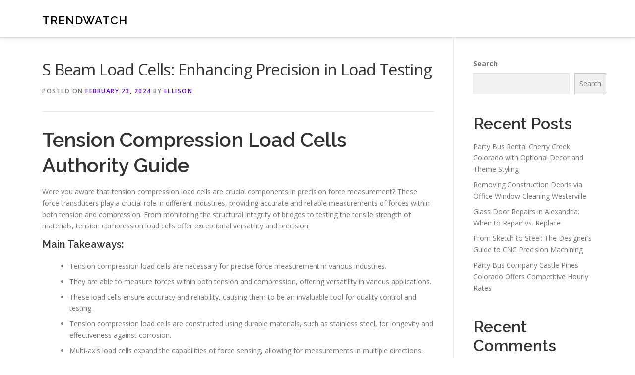

--- FILE ---
content_type: text/html; charset=UTF-8
request_url: http://portaldiscotecas.com/619/s-beam-load-cells-enhancing-precision-in-load-testing/
body_size: 18669
content:
<!DOCTYPE html>
<html lang="en-US">
<head>
<meta charset="UTF-8">
<meta name="viewport" content="width=device-width, initial-scale=1">
<link rel="profile" href="http://gmpg.org/xfn/11">
<title>S Beam Load Cells: Enhancing Precision in Load Testing &#8211; TrendWatch</title>
<meta name='robots' content='max-image-preview:large' />
<link rel='dns-prefetch' href='//fonts.googleapis.com' />
<link rel="alternate" type="application/rss+xml" title="TrendWatch &raquo; Feed" href="http://portaldiscotecas.com/feed/" />
<link rel="alternate" type="application/rss+xml" title="TrendWatch &raquo; Comments Feed" href="http://portaldiscotecas.com/comments/feed/" />
<link rel="alternate" title="oEmbed (JSON)" type="application/json+oembed" href="http://portaldiscotecas.com/wp-json/oembed/1.0/embed?url=http%3A%2F%2Fportaldiscotecas.com%2F619%2Fs-beam-load-cells-enhancing-precision-in-load-testing%2F" />
<link rel="alternate" title="oEmbed (XML)" type="text/xml+oembed" href="http://portaldiscotecas.com/wp-json/oembed/1.0/embed?url=http%3A%2F%2Fportaldiscotecas.com%2F619%2Fs-beam-load-cells-enhancing-precision-in-load-testing%2F&#038;format=xml" />
<style id='wp-img-auto-sizes-contain-inline-css' type='text/css'>
img:is([sizes=auto i],[sizes^="auto," i]){contain-intrinsic-size:3000px 1500px}
/*# sourceURL=wp-img-auto-sizes-contain-inline-css */
</style>
<style id='wp-emoji-styles-inline-css' type='text/css'>

	img.wp-smiley, img.emoji {
		display: inline !important;
		border: none !important;
		box-shadow: none !important;
		height: 1em !important;
		width: 1em !important;
		margin: 0 0.07em !important;
		vertical-align: -0.1em !important;
		background: none !important;
		padding: 0 !important;
	}
/*# sourceURL=wp-emoji-styles-inline-css */
</style>
<style id='wp-block-library-inline-css' type='text/css'>
:root{--wp-block-synced-color:#7a00df;--wp-block-synced-color--rgb:122,0,223;--wp-bound-block-color:var(--wp-block-synced-color);--wp-editor-canvas-background:#ddd;--wp-admin-theme-color:#007cba;--wp-admin-theme-color--rgb:0,124,186;--wp-admin-theme-color-darker-10:#006ba1;--wp-admin-theme-color-darker-10--rgb:0,107,160.5;--wp-admin-theme-color-darker-20:#005a87;--wp-admin-theme-color-darker-20--rgb:0,90,135;--wp-admin-border-width-focus:2px}@media (min-resolution:192dpi){:root{--wp-admin-border-width-focus:1.5px}}.wp-element-button{cursor:pointer}:root .has-very-light-gray-background-color{background-color:#eee}:root .has-very-dark-gray-background-color{background-color:#313131}:root .has-very-light-gray-color{color:#eee}:root .has-very-dark-gray-color{color:#313131}:root .has-vivid-green-cyan-to-vivid-cyan-blue-gradient-background{background:linear-gradient(135deg,#00d084,#0693e3)}:root .has-purple-crush-gradient-background{background:linear-gradient(135deg,#34e2e4,#4721fb 50%,#ab1dfe)}:root .has-hazy-dawn-gradient-background{background:linear-gradient(135deg,#faaca8,#dad0ec)}:root .has-subdued-olive-gradient-background{background:linear-gradient(135deg,#fafae1,#67a671)}:root .has-atomic-cream-gradient-background{background:linear-gradient(135deg,#fdd79a,#004a59)}:root .has-nightshade-gradient-background{background:linear-gradient(135deg,#330968,#31cdcf)}:root .has-midnight-gradient-background{background:linear-gradient(135deg,#020381,#2874fc)}:root{--wp--preset--font-size--normal:16px;--wp--preset--font-size--huge:42px}.has-regular-font-size{font-size:1em}.has-larger-font-size{font-size:2.625em}.has-normal-font-size{font-size:var(--wp--preset--font-size--normal)}.has-huge-font-size{font-size:var(--wp--preset--font-size--huge)}.has-text-align-center{text-align:center}.has-text-align-left{text-align:left}.has-text-align-right{text-align:right}.has-fit-text{white-space:nowrap!important}#end-resizable-editor-section{display:none}.aligncenter{clear:both}.items-justified-left{justify-content:flex-start}.items-justified-center{justify-content:center}.items-justified-right{justify-content:flex-end}.items-justified-space-between{justify-content:space-between}.screen-reader-text{border:0;clip-path:inset(50%);height:1px;margin:-1px;overflow:hidden;padding:0;position:absolute;width:1px;word-wrap:normal!important}.screen-reader-text:focus{background-color:#ddd;clip-path:none;color:#444;display:block;font-size:1em;height:auto;left:5px;line-height:normal;padding:15px 23px 14px;text-decoration:none;top:5px;width:auto;z-index:100000}html :where(.has-border-color){border-style:solid}html :where([style*=border-top-color]){border-top-style:solid}html :where([style*=border-right-color]){border-right-style:solid}html :where([style*=border-bottom-color]){border-bottom-style:solid}html :where([style*=border-left-color]){border-left-style:solid}html :where([style*=border-width]){border-style:solid}html :where([style*=border-top-width]){border-top-style:solid}html :where([style*=border-right-width]){border-right-style:solid}html :where([style*=border-bottom-width]){border-bottom-style:solid}html :where([style*=border-left-width]){border-left-style:solid}html :where(img[class*=wp-image-]){height:auto;max-width:100%}:where(figure){margin:0 0 1em}html :where(.is-position-sticky){--wp-admin--admin-bar--position-offset:var(--wp-admin--admin-bar--height,0px)}@media screen and (max-width:600px){html :where(.is-position-sticky){--wp-admin--admin-bar--position-offset:0px}}

/*# sourceURL=wp-block-library-inline-css */
</style><style id='wp-block-archives-inline-css' type='text/css'>
.wp-block-archives{box-sizing:border-box}.wp-block-archives-dropdown label{display:block}
/*# sourceURL=http://portaldiscotecas.com/wp-includes/blocks/archives/style.min.css */
</style>
<style id='wp-block-categories-inline-css' type='text/css'>
.wp-block-categories{box-sizing:border-box}.wp-block-categories.alignleft{margin-right:2em}.wp-block-categories.alignright{margin-left:2em}.wp-block-categories.wp-block-categories-dropdown.aligncenter{text-align:center}.wp-block-categories .wp-block-categories__label{display:block;width:100%}
/*# sourceURL=http://portaldiscotecas.com/wp-includes/blocks/categories/style.min.css */
</style>
<style id='wp-block-heading-inline-css' type='text/css'>
h1:where(.wp-block-heading).has-background,h2:where(.wp-block-heading).has-background,h3:where(.wp-block-heading).has-background,h4:where(.wp-block-heading).has-background,h5:where(.wp-block-heading).has-background,h6:where(.wp-block-heading).has-background{padding:1.25em 2.375em}h1.has-text-align-left[style*=writing-mode]:where([style*=vertical-lr]),h1.has-text-align-right[style*=writing-mode]:where([style*=vertical-rl]),h2.has-text-align-left[style*=writing-mode]:where([style*=vertical-lr]),h2.has-text-align-right[style*=writing-mode]:where([style*=vertical-rl]),h3.has-text-align-left[style*=writing-mode]:where([style*=vertical-lr]),h3.has-text-align-right[style*=writing-mode]:where([style*=vertical-rl]),h4.has-text-align-left[style*=writing-mode]:where([style*=vertical-lr]),h4.has-text-align-right[style*=writing-mode]:where([style*=vertical-rl]),h5.has-text-align-left[style*=writing-mode]:where([style*=vertical-lr]),h5.has-text-align-right[style*=writing-mode]:where([style*=vertical-rl]),h6.has-text-align-left[style*=writing-mode]:where([style*=vertical-lr]),h6.has-text-align-right[style*=writing-mode]:where([style*=vertical-rl]){rotate:180deg}
/*# sourceURL=http://portaldiscotecas.com/wp-includes/blocks/heading/style.min.css */
</style>
<style id='wp-block-latest-comments-inline-css' type='text/css'>
ol.wp-block-latest-comments{box-sizing:border-box;margin-left:0}:where(.wp-block-latest-comments:not([style*=line-height] .wp-block-latest-comments__comment)){line-height:1.1}:where(.wp-block-latest-comments:not([style*=line-height] .wp-block-latest-comments__comment-excerpt p)){line-height:1.8}.has-dates :where(.wp-block-latest-comments:not([style*=line-height])),.has-excerpts :where(.wp-block-latest-comments:not([style*=line-height])){line-height:1.5}.wp-block-latest-comments .wp-block-latest-comments{padding-left:0}.wp-block-latest-comments__comment{list-style:none;margin-bottom:1em}.has-avatars .wp-block-latest-comments__comment{list-style:none;min-height:2.25em}.has-avatars .wp-block-latest-comments__comment .wp-block-latest-comments__comment-excerpt,.has-avatars .wp-block-latest-comments__comment .wp-block-latest-comments__comment-meta{margin-left:3.25em}.wp-block-latest-comments__comment-excerpt p{font-size:.875em;margin:.36em 0 1.4em}.wp-block-latest-comments__comment-date{display:block;font-size:.75em}.wp-block-latest-comments .avatar,.wp-block-latest-comments__comment-avatar{border-radius:1.5em;display:block;float:left;height:2.5em;margin-right:.75em;width:2.5em}.wp-block-latest-comments[class*=-font-size] a,.wp-block-latest-comments[style*=font-size] a{font-size:inherit}
/*# sourceURL=http://portaldiscotecas.com/wp-includes/blocks/latest-comments/style.min.css */
</style>
<style id='wp-block-latest-posts-inline-css' type='text/css'>
.wp-block-latest-posts{box-sizing:border-box}.wp-block-latest-posts.alignleft{margin-right:2em}.wp-block-latest-posts.alignright{margin-left:2em}.wp-block-latest-posts.wp-block-latest-posts__list{list-style:none}.wp-block-latest-posts.wp-block-latest-posts__list li{clear:both;overflow-wrap:break-word}.wp-block-latest-posts.is-grid{display:flex;flex-wrap:wrap}.wp-block-latest-posts.is-grid li{margin:0 1.25em 1.25em 0;width:100%}@media (min-width:600px){.wp-block-latest-posts.columns-2 li{width:calc(50% - .625em)}.wp-block-latest-posts.columns-2 li:nth-child(2n){margin-right:0}.wp-block-latest-posts.columns-3 li{width:calc(33.33333% - .83333em)}.wp-block-latest-posts.columns-3 li:nth-child(3n){margin-right:0}.wp-block-latest-posts.columns-4 li{width:calc(25% - .9375em)}.wp-block-latest-posts.columns-4 li:nth-child(4n){margin-right:0}.wp-block-latest-posts.columns-5 li{width:calc(20% - 1em)}.wp-block-latest-posts.columns-5 li:nth-child(5n){margin-right:0}.wp-block-latest-posts.columns-6 li{width:calc(16.66667% - 1.04167em)}.wp-block-latest-posts.columns-6 li:nth-child(6n){margin-right:0}}:root :where(.wp-block-latest-posts.is-grid){padding:0}:root :where(.wp-block-latest-posts.wp-block-latest-posts__list){padding-left:0}.wp-block-latest-posts__post-author,.wp-block-latest-posts__post-date{display:block;font-size:.8125em}.wp-block-latest-posts__post-excerpt,.wp-block-latest-posts__post-full-content{margin-bottom:1em;margin-top:.5em}.wp-block-latest-posts__featured-image a{display:inline-block}.wp-block-latest-posts__featured-image img{height:auto;max-width:100%;width:auto}.wp-block-latest-posts__featured-image.alignleft{float:left;margin-right:1em}.wp-block-latest-posts__featured-image.alignright{float:right;margin-left:1em}.wp-block-latest-posts__featured-image.aligncenter{margin-bottom:1em;text-align:center}
/*# sourceURL=http://portaldiscotecas.com/wp-includes/blocks/latest-posts/style.min.css */
</style>
<style id='wp-block-search-inline-css' type='text/css'>
.wp-block-search__button{margin-left:10px;word-break:normal}.wp-block-search__button.has-icon{line-height:0}.wp-block-search__button svg{height:1.25em;min-height:24px;min-width:24px;width:1.25em;fill:currentColor;vertical-align:text-bottom}:where(.wp-block-search__button){border:1px solid #ccc;padding:6px 10px}.wp-block-search__inside-wrapper{display:flex;flex:auto;flex-wrap:nowrap;max-width:100%}.wp-block-search__label{width:100%}.wp-block-search.wp-block-search__button-only .wp-block-search__button{box-sizing:border-box;display:flex;flex-shrink:0;justify-content:center;margin-left:0;max-width:100%}.wp-block-search.wp-block-search__button-only .wp-block-search__inside-wrapper{min-width:0!important;transition-property:width}.wp-block-search.wp-block-search__button-only .wp-block-search__input{flex-basis:100%;transition-duration:.3s}.wp-block-search.wp-block-search__button-only.wp-block-search__searchfield-hidden,.wp-block-search.wp-block-search__button-only.wp-block-search__searchfield-hidden .wp-block-search__inside-wrapper{overflow:hidden}.wp-block-search.wp-block-search__button-only.wp-block-search__searchfield-hidden .wp-block-search__input{border-left-width:0!important;border-right-width:0!important;flex-basis:0;flex-grow:0;margin:0;min-width:0!important;padding-left:0!important;padding-right:0!important;width:0!important}:where(.wp-block-search__input){appearance:none;border:1px solid #949494;flex-grow:1;font-family:inherit;font-size:inherit;font-style:inherit;font-weight:inherit;letter-spacing:inherit;line-height:inherit;margin-left:0;margin-right:0;min-width:3rem;padding:8px;text-decoration:unset!important;text-transform:inherit}:where(.wp-block-search__button-inside .wp-block-search__inside-wrapper){background-color:#fff;border:1px solid #949494;box-sizing:border-box;padding:4px}:where(.wp-block-search__button-inside .wp-block-search__inside-wrapper) .wp-block-search__input{border:none;border-radius:0;padding:0 4px}:where(.wp-block-search__button-inside .wp-block-search__inside-wrapper) .wp-block-search__input:focus{outline:none}:where(.wp-block-search__button-inside .wp-block-search__inside-wrapper) :where(.wp-block-search__button){padding:4px 8px}.wp-block-search.aligncenter .wp-block-search__inside-wrapper{margin:auto}.wp-block[data-align=right] .wp-block-search.wp-block-search__button-only .wp-block-search__inside-wrapper{float:right}
/*# sourceURL=http://portaldiscotecas.com/wp-includes/blocks/search/style.min.css */
</style>
<style id='wp-block-search-theme-inline-css' type='text/css'>
.wp-block-search .wp-block-search__label{font-weight:700}.wp-block-search__button{border:1px solid #ccc;padding:.375em .625em}
/*# sourceURL=http://portaldiscotecas.com/wp-includes/blocks/search/theme.min.css */
</style>
<style id='wp-block-group-inline-css' type='text/css'>
.wp-block-group{box-sizing:border-box}:where(.wp-block-group.wp-block-group-is-layout-constrained){position:relative}
/*# sourceURL=http://portaldiscotecas.com/wp-includes/blocks/group/style.min.css */
</style>
<style id='wp-block-group-theme-inline-css' type='text/css'>
:where(.wp-block-group.has-background){padding:1.25em 2.375em}
/*# sourceURL=http://portaldiscotecas.com/wp-includes/blocks/group/theme.min.css */
</style>
<style id='global-styles-inline-css' type='text/css'>
:root{--wp--preset--aspect-ratio--square: 1;--wp--preset--aspect-ratio--4-3: 4/3;--wp--preset--aspect-ratio--3-4: 3/4;--wp--preset--aspect-ratio--3-2: 3/2;--wp--preset--aspect-ratio--2-3: 2/3;--wp--preset--aspect-ratio--16-9: 16/9;--wp--preset--aspect-ratio--9-16: 9/16;--wp--preset--color--black: #000000;--wp--preset--color--cyan-bluish-gray: #abb8c3;--wp--preset--color--white: #ffffff;--wp--preset--color--pale-pink: #f78da7;--wp--preset--color--vivid-red: #cf2e2e;--wp--preset--color--luminous-vivid-orange: #ff6900;--wp--preset--color--luminous-vivid-amber: #fcb900;--wp--preset--color--light-green-cyan: #7bdcb5;--wp--preset--color--vivid-green-cyan: #00d084;--wp--preset--color--pale-cyan-blue: #8ed1fc;--wp--preset--color--vivid-cyan-blue: #0693e3;--wp--preset--color--vivid-purple: #9b51e0;--wp--preset--gradient--vivid-cyan-blue-to-vivid-purple: linear-gradient(135deg,rgb(6,147,227) 0%,rgb(155,81,224) 100%);--wp--preset--gradient--light-green-cyan-to-vivid-green-cyan: linear-gradient(135deg,rgb(122,220,180) 0%,rgb(0,208,130) 100%);--wp--preset--gradient--luminous-vivid-amber-to-luminous-vivid-orange: linear-gradient(135deg,rgb(252,185,0) 0%,rgb(255,105,0) 100%);--wp--preset--gradient--luminous-vivid-orange-to-vivid-red: linear-gradient(135deg,rgb(255,105,0) 0%,rgb(207,46,46) 100%);--wp--preset--gradient--very-light-gray-to-cyan-bluish-gray: linear-gradient(135deg,rgb(238,238,238) 0%,rgb(169,184,195) 100%);--wp--preset--gradient--cool-to-warm-spectrum: linear-gradient(135deg,rgb(74,234,220) 0%,rgb(151,120,209) 20%,rgb(207,42,186) 40%,rgb(238,44,130) 60%,rgb(251,105,98) 80%,rgb(254,248,76) 100%);--wp--preset--gradient--blush-light-purple: linear-gradient(135deg,rgb(255,206,236) 0%,rgb(152,150,240) 100%);--wp--preset--gradient--blush-bordeaux: linear-gradient(135deg,rgb(254,205,165) 0%,rgb(254,45,45) 50%,rgb(107,0,62) 100%);--wp--preset--gradient--luminous-dusk: linear-gradient(135deg,rgb(255,203,112) 0%,rgb(199,81,192) 50%,rgb(65,88,208) 100%);--wp--preset--gradient--pale-ocean: linear-gradient(135deg,rgb(255,245,203) 0%,rgb(182,227,212) 50%,rgb(51,167,181) 100%);--wp--preset--gradient--electric-grass: linear-gradient(135deg,rgb(202,248,128) 0%,rgb(113,206,126) 100%);--wp--preset--gradient--midnight: linear-gradient(135deg,rgb(2,3,129) 0%,rgb(40,116,252) 100%);--wp--preset--font-size--small: 13px;--wp--preset--font-size--medium: 20px;--wp--preset--font-size--large: 36px;--wp--preset--font-size--x-large: 42px;--wp--preset--spacing--20: 0.44rem;--wp--preset--spacing--30: 0.67rem;--wp--preset--spacing--40: 1rem;--wp--preset--spacing--50: 1.5rem;--wp--preset--spacing--60: 2.25rem;--wp--preset--spacing--70: 3.38rem;--wp--preset--spacing--80: 5.06rem;--wp--preset--shadow--natural: 6px 6px 9px rgba(0, 0, 0, 0.2);--wp--preset--shadow--deep: 12px 12px 50px rgba(0, 0, 0, 0.4);--wp--preset--shadow--sharp: 6px 6px 0px rgba(0, 0, 0, 0.2);--wp--preset--shadow--outlined: 6px 6px 0px -3px rgb(255, 255, 255), 6px 6px rgb(0, 0, 0);--wp--preset--shadow--crisp: 6px 6px 0px rgb(0, 0, 0);}:where(.is-layout-flex){gap: 0.5em;}:where(.is-layout-grid){gap: 0.5em;}body .is-layout-flex{display: flex;}.is-layout-flex{flex-wrap: wrap;align-items: center;}.is-layout-flex > :is(*, div){margin: 0;}body .is-layout-grid{display: grid;}.is-layout-grid > :is(*, div){margin: 0;}:where(.wp-block-columns.is-layout-flex){gap: 2em;}:where(.wp-block-columns.is-layout-grid){gap: 2em;}:where(.wp-block-post-template.is-layout-flex){gap: 1.25em;}:where(.wp-block-post-template.is-layout-grid){gap: 1.25em;}.has-black-color{color: var(--wp--preset--color--black) !important;}.has-cyan-bluish-gray-color{color: var(--wp--preset--color--cyan-bluish-gray) !important;}.has-white-color{color: var(--wp--preset--color--white) !important;}.has-pale-pink-color{color: var(--wp--preset--color--pale-pink) !important;}.has-vivid-red-color{color: var(--wp--preset--color--vivid-red) !important;}.has-luminous-vivid-orange-color{color: var(--wp--preset--color--luminous-vivid-orange) !important;}.has-luminous-vivid-amber-color{color: var(--wp--preset--color--luminous-vivid-amber) !important;}.has-light-green-cyan-color{color: var(--wp--preset--color--light-green-cyan) !important;}.has-vivid-green-cyan-color{color: var(--wp--preset--color--vivid-green-cyan) !important;}.has-pale-cyan-blue-color{color: var(--wp--preset--color--pale-cyan-blue) !important;}.has-vivid-cyan-blue-color{color: var(--wp--preset--color--vivid-cyan-blue) !important;}.has-vivid-purple-color{color: var(--wp--preset--color--vivid-purple) !important;}.has-black-background-color{background-color: var(--wp--preset--color--black) !important;}.has-cyan-bluish-gray-background-color{background-color: var(--wp--preset--color--cyan-bluish-gray) !important;}.has-white-background-color{background-color: var(--wp--preset--color--white) !important;}.has-pale-pink-background-color{background-color: var(--wp--preset--color--pale-pink) !important;}.has-vivid-red-background-color{background-color: var(--wp--preset--color--vivid-red) !important;}.has-luminous-vivid-orange-background-color{background-color: var(--wp--preset--color--luminous-vivid-orange) !important;}.has-luminous-vivid-amber-background-color{background-color: var(--wp--preset--color--luminous-vivid-amber) !important;}.has-light-green-cyan-background-color{background-color: var(--wp--preset--color--light-green-cyan) !important;}.has-vivid-green-cyan-background-color{background-color: var(--wp--preset--color--vivid-green-cyan) !important;}.has-pale-cyan-blue-background-color{background-color: var(--wp--preset--color--pale-cyan-blue) !important;}.has-vivid-cyan-blue-background-color{background-color: var(--wp--preset--color--vivid-cyan-blue) !important;}.has-vivid-purple-background-color{background-color: var(--wp--preset--color--vivid-purple) !important;}.has-black-border-color{border-color: var(--wp--preset--color--black) !important;}.has-cyan-bluish-gray-border-color{border-color: var(--wp--preset--color--cyan-bluish-gray) !important;}.has-white-border-color{border-color: var(--wp--preset--color--white) !important;}.has-pale-pink-border-color{border-color: var(--wp--preset--color--pale-pink) !important;}.has-vivid-red-border-color{border-color: var(--wp--preset--color--vivid-red) !important;}.has-luminous-vivid-orange-border-color{border-color: var(--wp--preset--color--luminous-vivid-orange) !important;}.has-luminous-vivid-amber-border-color{border-color: var(--wp--preset--color--luminous-vivid-amber) !important;}.has-light-green-cyan-border-color{border-color: var(--wp--preset--color--light-green-cyan) !important;}.has-vivid-green-cyan-border-color{border-color: var(--wp--preset--color--vivid-green-cyan) !important;}.has-pale-cyan-blue-border-color{border-color: var(--wp--preset--color--pale-cyan-blue) !important;}.has-vivid-cyan-blue-border-color{border-color: var(--wp--preset--color--vivid-cyan-blue) !important;}.has-vivid-purple-border-color{border-color: var(--wp--preset--color--vivid-purple) !important;}.has-vivid-cyan-blue-to-vivid-purple-gradient-background{background: var(--wp--preset--gradient--vivid-cyan-blue-to-vivid-purple) !important;}.has-light-green-cyan-to-vivid-green-cyan-gradient-background{background: var(--wp--preset--gradient--light-green-cyan-to-vivid-green-cyan) !important;}.has-luminous-vivid-amber-to-luminous-vivid-orange-gradient-background{background: var(--wp--preset--gradient--luminous-vivid-amber-to-luminous-vivid-orange) !important;}.has-luminous-vivid-orange-to-vivid-red-gradient-background{background: var(--wp--preset--gradient--luminous-vivid-orange-to-vivid-red) !important;}.has-very-light-gray-to-cyan-bluish-gray-gradient-background{background: var(--wp--preset--gradient--very-light-gray-to-cyan-bluish-gray) !important;}.has-cool-to-warm-spectrum-gradient-background{background: var(--wp--preset--gradient--cool-to-warm-spectrum) !important;}.has-blush-light-purple-gradient-background{background: var(--wp--preset--gradient--blush-light-purple) !important;}.has-blush-bordeaux-gradient-background{background: var(--wp--preset--gradient--blush-bordeaux) !important;}.has-luminous-dusk-gradient-background{background: var(--wp--preset--gradient--luminous-dusk) !important;}.has-pale-ocean-gradient-background{background: var(--wp--preset--gradient--pale-ocean) !important;}.has-electric-grass-gradient-background{background: var(--wp--preset--gradient--electric-grass) !important;}.has-midnight-gradient-background{background: var(--wp--preset--gradient--midnight) !important;}.has-small-font-size{font-size: var(--wp--preset--font-size--small) !important;}.has-medium-font-size{font-size: var(--wp--preset--font-size--medium) !important;}.has-large-font-size{font-size: var(--wp--preset--font-size--large) !important;}.has-x-large-font-size{font-size: var(--wp--preset--font-size--x-large) !important;}
/*# sourceURL=global-styles-inline-css */
</style>

<style id='classic-theme-styles-inline-css' type='text/css'>
/*! This file is auto-generated */
.wp-block-button__link{color:#fff;background-color:#32373c;border-radius:9999px;box-shadow:none;text-decoration:none;padding:calc(.667em + 2px) calc(1.333em + 2px);font-size:1.125em}.wp-block-file__button{background:#32373c;color:#fff;text-decoration:none}
/*# sourceURL=/wp-includes/css/classic-themes.min.css */
</style>
<link rel='stylesheet' id='contact-form-7-css' href='http://portaldiscotecas.com/wp-content/plugins/contact-form-7/includes/css/styles.css?ver=6.1.4' type='text/css' media='all' />
<link rel='stylesheet' id='onepress-fonts-css' href='https://fonts.googleapis.com/css?family=Raleway%3A400%2C500%2C600%2C700%2C300%2C100%2C800%2C900%7COpen+Sans%3A400%2C300%2C300italic%2C400italic%2C600%2C600italic%2C700%2C700italic&#038;subset=latin%2Clatin-ext&#038;display=swap&#038;ver=2.3.16' type='text/css' media='all' />
<link rel='stylesheet' id='onepress-animate-css' href='http://portaldiscotecas.com/wp-content/themes/onepress/assets/css/animate.min.css?ver=2.3.16' type='text/css' media='all' />
<link rel='stylesheet' id='onepress-fa-css' href='http://portaldiscotecas.com/wp-content/themes/onepress/assets/fontawesome-v6/css/all.min.css?ver=6.5.1' type='text/css' media='all' />
<link rel='stylesheet' id='onepress-fa-shims-css' href='http://portaldiscotecas.com/wp-content/themes/onepress/assets/fontawesome-v6/css/v4-shims.min.css?ver=6.5.1' type='text/css' media='all' />
<link rel='stylesheet' id='onepress-bootstrap-css' href='http://portaldiscotecas.com/wp-content/themes/onepress/assets/css/bootstrap.min.css?ver=2.3.16' type='text/css' media='all' />
<link rel='stylesheet' id='onepress-style-css' href='http://portaldiscotecas.com/wp-content/themes/onepress/style.css?ver=88593c1df5cbfbbf53eebc78973372ee' type='text/css' media='all' />
<style id='onepress-style-inline-css' type='text/css'>
#main .video-section section.hero-slideshow-wrapper{background:transparent}.hero-slideshow-wrapper:after{position:absolute;top:0px;left:0px;width:100%;height:100%;background-color:rgba(0,0,0,0.3);display:block;content:""}#parallax-hero .jarallax-container .parallax-bg:before{background-color:rgba(0,0,0,0.3)}.body-desktop .parallax-hero .hero-slideshow-wrapper:after{display:none!important}#parallax-hero>.parallax-bg::before{background-color:rgba(0,0,0,0.3);opacity:1}.body-desktop .parallax-hero .hero-slideshow-wrapper:after{display:none!important}a,.screen-reader-text:hover,.screen-reader-text:active,.screen-reader-text:focus,.header-social a,.onepress-menu a:hover,.onepress-menu ul li a:hover,.onepress-menu li.onepress-current-item>a,.onepress-menu ul li.current-menu-item>a,.onepress-menu>li a.menu-actived,.onepress-menu.onepress-menu-mobile li.onepress-current-item>a,.site-footer a,.site-footer .footer-social a:hover,.site-footer .btt a:hover,.highlight,#comments .comment .comment-wrapper .comment-meta .comment-time:hover,#comments .comment .comment-wrapper .comment-meta .comment-reply-link:hover,#comments .comment .comment-wrapper .comment-meta .comment-edit-link:hover,.btn-theme-primary-outline,.sidebar .widget a:hover,.section-services .service-item .service-image i,.counter_item .counter__number,.team-member .member-thumb .member-profile a:hover,.icon-background-default{color:#5b02ea}input[type="reset"],input[type="submit"],input[type="submit"],input[type="reset"]:hover,input[type="submit"]:hover,input[type="submit"]:hover .nav-links a:hover,.btn-theme-primary,.btn-theme-primary-outline:hover,.section-testimonials .card-theme-primary,.woocommerce #respond input#submit,.woocommerce a.button,.woocommerce button.button,.woocommerce input.button,.woocommerce button.button.alt,.pirate-forms-submit-button,.pirate-forms-submit-button:hover,input[type="reset"],input[type="submit"],input[type="submit"],.pirate-forms-submit-button,.contact-form div.wpforms-container-full .wpforms-form .wpforms-submit,.contact-form div.wpforms-container-full .wpforms-form .wpforms-submit:hover,.nav-links a:hover,.nav-links a.current,.nav-links .page-numbers:hover,.nav-links .page-numbers.current{background:#5b02ea}.btn-theme-primary-outline,.btn-theme-primary-outline:hover,.pricing__item:hover,.section-testimonials .card-theme-primary,.entry-content blockquote{border-color:#5b02ea}#footer-widgets{}.gallery-carousel .g-item{padding:0px 10px}.gallery-carousel-wrap{margin-left:-10px;margin-right:-10px}.gallery-grid .g-item,.gallery-masonry .g-item .inner{padding:10px}.gallery-grid-wrap,.gallery-masonry-wrap{margin-left:-10px;margin-right:-10px}.gallery-justified-wrap{margin-left:-20px;margin-right:-20px}
/*# sourceURL=onepress-style-inline-css */
</style>
<link rel='stylesheet' id='onepress-gallery-lightgallery-css' href='http://portaldiscotecas.com/wp-content/themes/onepress/assets/css/lightgallery.css?ver=88593c1df5cbfbbf53eebc78973372ee' type='text/css' media='all' />
<script type="text/javascript" src="http://portaldiscotecas.com/wp-includes/js/jquery/jquery.min.js?ver=3.7.1" id="jquery-core-js"></script>
<script type="text/javascript" src="http://portaldiscotecas.com/wp-includes/js/jquery/jquery-migrate.min.js?ver=3.4.1" id="jquery-migrate-js"></script>
<link rel="https://api.w.org/" href="http://portaldiscotecas.com/wp-json/" /><link rel="alternate" title="JSON" type="application/json" href="http://portaldiscotecas.com/wp-json/wp/v2/posts/619" /><link rel="EditURI" type="application/rsd+xml" title="RSD" href="http://portaldiscotecas.com/xmlrpc.php?rsd" />

<link rel="canonical" href="http://portaldiscotecas.com/619/s-beam-load-cells-enhancing-precision-in-load-testing/" />
<link rel='shortlink' href='http://portaldiscotecas.com/?p=619' />
</head>

<body class="wp-singular post-template-default single single-post postid-619 single-format-standard wp-theme-onepress">
<div id="page" class="hfeed site">
	<a class="skip-link screen-reader-text" href="#content">Skip to content</a>
	<div id="header-section" class="h-on-top no-transparent">		<header id="masthead" class="site-header header-contained is-sticky no-scroll no-t h-on-top" role="banner">
			<div class="container">
				<div class="site-branding">
					<div class="site-brand-inner no-logo-img has-title"><p class="site-title"><a class="site-text-logo" href="http://portaldiscotecas.com/" rel="home">TrendWatch</a></p></div>				</div>
				<div class="header-right-wrapper">
					<a href="#0" id="nav-toggle">Menu<span></span></a>
					<nav id="site-navigation" class="main-navigation" role="navigation">
						<ul class="onepress-menu">
							<div class="menu"><ul>
<li class="page_item page-item-2"><a href="http://portaldiscotecas.com/contact/">Contact</a></li>
<li class="page_item page-item-3"><a href="http://portaldiscotecas.com/privacy-policy/">Privacy Policy</a></li>
</ul></div>
						</ul>
					</nav>

				</div>
			</div>
		</header>
		</div>
	<div id="content" class="site-content">

		
		<div id="content-inside" class="container right-sidebar">
			<div id="primary" class="content-area">
				<main id="main" class="site-main" role="main">

				
					<article id="post-619" class="post-619 post type-post status-publish format-standard hentry category-technology">
	<header class="entry-header">
		<h1 class="entry-title">S Beam Load Cells: Enhancing Precision in Load Testing</h1>        		<div class="entry-meta">
			<span class="posted-on">Posted on <a href="http://portaldiscotecas.com/619/s-beam-load-cells-enhancing-precision-in-load-testing/" rel="bookmark"><time class="entry-date published updated" datetime="2024-02-23T22:23:00+00:00">February 23, 2024</time></a></span><span class="byline"> by <span class="author vcard"><a  rel="author" class="url fn n" href="http://portaldiscotecas.com/author/admin10/">Ellison</a></span></span>		</div>
        	</header>

    
	<div class="entry-content">
		<h1> Tension Compression Load Cells Authority Guide </h1>
<p> Were you aware that tension compression load cells are crucial components in precision force measurement? These force transducers play a crucial role in different industries, providing accurate and reliable measurements of forces within both tension and compression. From monitoring the structural integrity of bridges to testing the tensile strength of materials, tension compression load cells offer exceptional versatility and precision. </p>
<h3> Main Takeaways: </h3>
<ul>
<li> Tension compression load cells are necessary for precise force measurement in various industries. </li>
<li> They are able to measure forces within both tension and compression, offering versatility in various applications. </li>
<li> These load cells ensure accuracy and reliability, causing them to be an invaluable tool for quality control and testing. </li>
<li> Tension compression load cells are constructed using durable materials, such as stainless steel, for longevity and effectiveness against corrosion. </li>
<li> Multi-axis load cells expand the capabilities of force sensing, allowing for measurements in multiple directions. </li>
</ul>
<h2> Understanding Tension Compression Load Cells </h2>
<p> Within this section, we shall explore the working principle of tension compression load cells and gain a deeper understanding of their functionality. These load cells are essential <strong><a href="http://www.loadcellsensor.com/Rod-End">inline load cell</a></strong> that convert mechanical forces into electrical signals for precise measurements.  </p>
<p> At the heart of tension compression load cells lies the strain gage technology. These load cells come with strain gages which are strategically placed to appraise the deformation due to applied forces. Whenever a force is exerted around the load cell, the strain gages undergo deformation, causing modifications in their electrical resistance. This transformation in resistance will then be translated into an electrical signal, which is often further processed and analyzed.  </p>
<p> Tension compression load cells are unique inside their capacity to measure forces within both tension and compression. Tension load cells are specifically made to measure forces pulling or stretching apart, while compression load cells are optimized for measuring forces pushing or compressing together. This versatility makes tension compression load cells suitable for a variety of applications where forces can act in multiple directions. </p>
<p> In summary, tension compression load cells utilize strain gage technology to measure deformation due to applied forces and convert it into an electrical signal. Their versatility in measuring both tension and compression forces ensures they are invaluable tools in a variety of industries and applications. </p>
<h2> The Value of Precision in Force Transducers </h2>
<p> When it comes to force measurement, precision is very important. This holds particularly true for tension compression load cells, which are commonly used in different industries and applications. These force transducers are created to accurately measure forces with higher precision, ensuring reliable and consistent results. </p>
<p> One key element of precision in tension compression load cells is accuracy. These load cells are engineered to provide accurate measurements, permitting precise force analysis and monitoring. Whether it&#8217;s testing the tensile strength of materials or monitoring forces in dynamic applications, the precision of those load cells is vital to obtaining reliable data. </p>
<p> Another significant factor in force transducers is sensitivity. Tension compression load cells are highly sensitive devices that will detect even the smallest changes in force. This sensitivity enables precise measurements, making these load cells ideal for applications which require fine-grained force analysis. </p>
<p> The value of precision in force transducers reaches diverse industries. In manufacturing, precise force measurement ensures product quality and safety. In automotive applications, it enables accurate testing and evaluation of components. Inside the aerospace industry, precision is important for measuring forces on aircraft structures. From infrastructure projects to energy production, precise force measurement is essential for ensuring the structural integrity and gratification of critical components. </p>
<p> Therefore, choosing highly accurate and sensitive tension compression load cells is important for achieving reliable and precise force measurement. These advanced force transducers enable engineers and researchers to gather high-quality data, leading to informed decision-making and improved product development. </p>
<h2> Key Advantages of Choosing Tension Load Cells </h2>
<p> Tension load cells offer numerous advantages in force measurement applications, making them a preferred selection for accurate measurement of tensile forces. These load cells are designed to provide precise and reliable data, ensuring optimal performance in different industries. Here are a few key benefits of using tension load cells: </p>
<ol>
<li>
<strong> Accurate Measurement: </strong>  Tension load cells are specifically created to accurately measure tensile forces. Their advanced technology and precise calibration enable them to provide highly accurate and reliable force measurements. </li>
<li>
<strong> High Sensitivity and Resolution: </strong>  Tension load cells are known for their high sensitivity, allowing them to detect even smallest alterations in force. This high definition makes sure that the load cells can capture subtle variations in tensile forces with exceptional precision. </li>
<li>
<strong> Easy Installation: </strong>  These load cells are made to be simple to install, minimizing downtime and ensuring an effortless integration into existing systems. Their compact size and standardized mounting options create the installation process straightforward and hassle-free. </li>
<li>
<strong> Durability: </strong>  Tension load cells are made to withstand harsh operating conditions and keep accurate measurements over extended periods. They may be typically constructed with durable materials, like stainless steel, ensuring longevity and resistance to corrosion, impact, and environmental factors. </li>
<li>
<strong> Reliability: </strong>  Tension load cells provide reliability and stability. They deliver consistent and repeatable force measurements, allowing for precise monitoring and control of tensile forces in various applications. Their robust construction and advanced technology ensure reliable performance even just in demanding environments. </li>
</ol>
<p> Overall, <strong><a href="http://www.loadcellsensor.com/Pancake">pancake load cell</a></strong> provide accurate and precise measurement of tensile forces, which makes them an essential tool in force measurement applications. Their high sensitivity, easy installation, durability, and reliability get them to a preferred selection for industries that need accurate and dependable force measurements. </p>
<h2> Installation and Maintenance of Inline Load Cells </h2>
<p> Proper installation and regular maintenance are essential for ensuring accurate measurements and maximizing the performance and lifespan of inline load cells. Within this section, our company offers valuable insights and methods for cellular phone and upkeep of these essential force measurement devices. </p>
<h3> Installation of Inline Load Cells </h3>
<p> When installing inline load cells, it is essential to follow these tips: </p>
<ul>
<li>
<em> Placement: </em>  Select a suitable location where load cell can directly and efficiently get the applied force. Ensure that it is securely mounted and aligned using the force direction. </li>
<li>
<em> Alignment: </em>  Align the load cell axis using the direction of force to acquire accurate measurements. Any misalignment may result in inaccurate readings. </li>
<li>
<em> Environmental Considerations: </em>  Take into account the environmental conditions, such as temperature, humidity, and vibrations, which may impact the performance of load cells. Proper shielding or isolation may be necessary. </li>
<li>
<em> Electrical Connections: </em>  Stick to the manufacturer&#8217;s instructions to connect the load cell to the measurement system. Proper wiring and connections are critical for accurate data acquisition. </li>
</ul>
<h3> Maintenance of Inline Load Cells </h3>
<p> To ensure the longevity and optimal performance of inline load cells, regular maintenance is essential. Here are a few maintenance tips: </p>
<ul>
<li>
<em> Calibration: </em>  Regularly calibrate the load cells to maintain accuracy. It is recommended to follow the manufacturer&#8217;s calibration schedule or speak with a reputable calibration service provider. </li>
<li>
<em> Cleaning: </em>  Keep the load cells clean and free from debris or contaminants that could affect their performance. Use non-abrasive cleaning agents and soft cloth or brushes to clean. </li>
<li>
<em> Inspection: </em>  Periodically inspect the load cells for any physical damage, such as cracks or deformations. Replace any damaged load cells to prevent measurement inaccuracies. </li>
<li>
<em> Load Limit: </em>  Tend not to exceed the load limit specified by the manufacturer. Overloading can lead to permanent damage or failure in the load cells. </li>
</ul>
<p> By simply following proper installation procedures and regularly maintaining inline load cells, you are able to ensure accurate force measurement and prolong the lifespan of these critical devices. </p>
<table>
<tr>
<th> Installation Tips </th>
<th> Maintenance Tips </th>
</tr>
<tr>
<td> Pick a suitable placement for accurate measurements </td>
<td> Regularly calibrate the load cells </td>
</tr>
<tr>
<td> Align the load cell axis with all the force direction </td>
<td> Keep load cells clean and free from debris </td>
</tr>
<tr>
<td> Consider environmental conditions </td>
<td> Inspect load cells for physical damage </td>
</tr>
<tr>
<td> Follow proper wiring and electrical connections </td>
<td> Usually do not exceed load limits </td>
</tr>
</table>
<h2> Durable Materials in Load Cell Construction </h2>
<p> When it comes to load cell construction, durable materials play an important role in ensuring the longevity and reliability of these force measurement devices. One commonly used material known for its durability is stainless steel. By including stainless steel in load cell construction, manufacturers can provide load cells with exceptional potential to deal with corrosion and wear, making them ideal for various demanding environments. </p>
<p> Stainless steel load cells offer several benefits. Firstly, their effectiveness against corrosion ensures they can withstand being exposed to harsh chemicals, moisture, and extreme temperatures. This makes them well-suited for applications in industries including manufacturing, food processing, and marine engineering. Additionally, stainless steel load cells are highly durable, able to withstanding heavy loads and repeated use without compromising accuracy. </p>
<p> Furthermore, load cells produced from stainless steel are simpler to maintain and keep clean, as the material&#8217;s smooth surface provides for effortless removal of debris or contaminants. This promotes better hygiene standards, making stainless steel load cells suitable for applications within the pharmaceutical and healthcare industries. </p>
<p> Overall, the use of durable materials, like stainless steel, in load cell construction is vital for ensuring the longevity and reliability of these units. Their effectiveness against corrosion, wear, and environmental factors lets them deliver accurate and precise force measurements consistently. By using load cells constructed with durable materials, industries can grow their productivity, reduce maintenance costs, and ensure the product quality and safety with their products and procedures. </p>
<table>
<tr>
<th> Durable Materials in Load Cell Construction </th>
<th> Benefits </th>
</tr>
<tr>
<td> Stainless Steel </td>
<td>
<ul>
<li> Exceptional resistance to corrosion and wear </li>
<li> Suitable for demanding environments </li>
<li> Can withstand exposure to harsh chemicals and extreme temperatures </li>
<li> Highly durable and capable of withstanding heavy loads </li>
<li> Very easy to keep clean and maintain </li>
</ul>
</td>
</tr>
</table>
<h2> Advanced Applications of Tension Compression Load Cells </h2>
<p> In a variety of industries, tension compression load cells find advanced applications due to their versatility and precision in force measurement. These load cells play an important role in measuring and monitoring forces in complex applications, providing valuable insights and ensuring safety and efficiency across diverse industries. </p>
<p> Inside the manufacturing industry, tension compression load cells are used for quality control through the production process. They accurately look at the forces associated with material testing, assembly line operations, and product testing. By ensuring precise force measurement, these load cells maintain product quality and enhance productivity. </p>
<p> The automotive industry relies on tension compression load cells for various applications. They are used in crash tests to measure impact forces and evaluate safety performance. Additionally, these load cells are essential in testing suspension systems, braking systems, and engine components, ensuring optimal performance and reliability. </p>
<p> Inside the energy sector, tension compression load cells are utilized in renewable power projects. These load cells appraise the forces gone through by wind turbine blades, ensuring structural integrity and efficient energy generation. Also, they are utilized in cellular phone and repair of power transmission lines, ensuring safety and reliability in this particular critical infrastructure. </p>
<p> The aerospace industry heavily relies on tension compression load cells for aircraft testing and development. These load cells measure forces during flight simulations, structural testing, as well as the testing of components like landing gear and wings. Accurate force measurement supplied by tension compression load cells is vital for ensuring the safety and performance of aircraft. </p>
<p> In the infrastructure industry, tension compression load cells are used in various applications like bridge testing and monitoring. These load cells accurately appraise the forces acting on bridges, ensuring their structural integrity and safety. Additionally they aid within the testing of building materials and construction components, ensuring compliance with safety standards. </p>
<p> The advanced applications of tension compression load cells extend beyond these industries and into many others. Their versatility in measuring and monitoring forces ensures they are indispensable in sectors such as research and development, aerospace engineering, testing laboratories, and much more. With their precision and reliability, tension compression load cells carry on and contribute to advancements in diverse industries worldwide. </p>
<h2> Tension Load Cells in Material Testing </h2>
<p> In material testing, tension load cells play an important role in evaluating the tensile strength and elasticity of varied materials. By measuring the tension forces exerted on a sample, these load cells provide valuable insights right into a material&#8217;s capability to withstand stress along with its overall mechanical properties. </p>
<p> Throughout a tension test, a sample is put through pulling or stretching forces until it reaches its breaking point. Through the testing process, the tension load cell accurately measures the force placed on the sample and converts it into an electrical signal for analysis. </p>
<p> One from the key parameters taken from tension tests are tensile strength, which indicates the highest load the content can withstand before it breaks. This information is vital for engineers and researchers involved with material selection, quality control, and product development. </p>
<p> As well as tensile strength, tension testing offers insights right into a material&#8217;s ductility, flexibility, and elongation properties. These characteristics are crucial for assessing the material&#8217;s performance under different conditions and ensuring its suitability for specific applications. </p>
<p> Tension load cells are designed to provide accurate, reliable, and repeatable measurements during material testing. Their high precision and sensitivity allow for precise force measurement, ensuring the obtained data is trustworthy and ideal for making informed decisions. </p>
<table>
<tr>
<th> Parameter </th>
<th> Description </th>
</tr>
<tr>
<td> Tensile Strength </td>
<td> Maximum load a material can withstand before breaking </td>
</tr>
<tr>
<td> Ductility </td>
<td> Ability of a material to deform without having to break </td>
</tr>
<tr>
<td> Elongation </td>
<td> Percentage boost in length of a material during tension testing </td>
</tr>
</table>
<p> Material testing using tension load cells is widely applicable in different industries, including automotive, aerospace, construction, and manufacturing. It will help ensure the quality, reliability, and safety of materials utilized in diverse applications. </p>
<p> With their capacity to accurately measure tension forces, tension load cells provide invaluable insights to the mechanical properties of materials. Whether it&#8217;s assessing tensile strength, ductility, or elongation, these load cells play a crucial role in material testing and ensuring the integrity of items and structures. </p>
<h2> Choosing the Right Load Cell For Your Project </h2>
<p> With regards to choosing a load cell for the project, several factors have to be considered to ensure accurate and reliable force measurement. These factors include capacity, environmental conditions, accuracy requirements, mounting options, and calibration. By carefully evaluating all these aspects, you may make an educated decision that aligns together with your specific project needs. </p>
<p>
<strong> 1. Capacity: </strong>  The initial aspect to consider is definitely the load cell&#8217;s capacity, which means the maximum force it can accurately measure. It&#8217;s important to choose a load cell that suits the anticipated force variety of your application. Deciding on a load cell using a capacity too low can lead to inaccurate measurements, while choosing one having a capacity greater than required may result in unnecessary costs. </p>
<p>
<strong> 2. Environmental Conditions: </strong>  Environmental conditions can significantly impact load cell performance. Factors such as temperature variations, moisture, and vibrations can impact measurement accuracy. It&#8217;s important to pick a load cell which is ideal for the environmental conditions in which it will operate. Look for load cells created to withstand harsh environments, such as those featuring robust construction and protection against dust, water, or corrosive substances. </p>
<p>
<strong> 3. Accuracy Requirements: </strong>  Based on your application, the degree of accuracy required can vary. In case your project demands high precision force measurements, choosing load cells with higher accuracy ratings becomes crucial. Be sure that the load cell&#8217;s accuracy specifications align together with your project&#8217;s requirements to obtain precise and reliable results. </p>
<p>
<strong> 4. Mounting Options: </strong>  Think about the available space and mounting requirements of the project when picking a load cell. Different load cells include various mounting options, including tension, compression, or universal mounting. Understanding the mounting options available will help you select a load cell which can be easily integrated into your system. </p>
<p>
<strong> 5. Calibration: </strong>  Calibrating load cells is vital to keep measurement accuracy with time. Before you make a final selection, consider the calibration process and find out whether it aligns together with your project&#8217;s needs. Some load cells require periodic calibration to make certain consistent and reliable measurements, while some may have longer calibration intervals. Understanding the calibration requirements will help you plan and plan for future calibration activities. </p>
<p> By carefully considering these factors, it is possible to select the right load cell to your project, ensuring accurate and reliable force measurement in various applications and industries. </p>
<h2> Calibration and Accuracy of High Precision Force Gauges </h2>
<p> In order to ensure the accuracy of high precision force gauges, calibration plays a crucial role. Calibration is the process of adjusting and verifying the accuracy of a force gauge by comparing its measurement results to a known standard. By calibrating high precision force gauges regularly, you are able to maintain their accuracy and reliability, providing confidence inside the measurement data they produce. </p>
<p> The calibration process involves subjecting the force gauge to several known forces and comparing the readings to the expected values. This helps to distinguish any discrepancies or errors within the measurements and allows alterations in be produced to make certain accurate results. Calibration is usually performed using certified calibration equipment and procedures by trained professionals or accredited calibration laboratories. </p>
<p> The regularity of calibration for top precision force gauges depends on various factors such as industry standards, usage frequency, and the significance of measurement accuracy. Some industries might require more frequent calibration due to regulatory compliance or critical applications. It is important to stick to the recommended calibration intervals supplied by the maker or talk to calibration experts to ascertain the optimal frequency for the specific force gauges. </p>
<p> With regards to calibration, you should choose reliable and experienced calibration companies. These providers have the necessary expertise, traceability, and calibration equipment to perform accurate and reliable calibrations. They are able to ensure that your high precision force gauges are calibrated towards the required standards and provide documentation that proves the precision of your measurements. </p>
<p> By prioritizing calibration and regularly calibrating your high precision force gauges, you can have confidence within the accuracy of your force measurements. This ultimately results in improved quality control, increased productivity, and decision-making in a variety of industries and applications. </p>
<p> Talking to calibration experts and staying updated with calibration certifications and standards may help you make sure that your high precision force gauges are accurately calibrated, maintaining their accuracy and precision with time. </p>
<h2> The Role of Multi-Axis Load Cells in Dynamic Force Sensing </h2>
<p> In dynamic force sensing applications, multi-axis load cells play an important role in accurately measuring forces in multiple directions. These advanced force transducers, also known as multi-directional force transducers, offer valuable insights in complex force measurement scenarios. </p>
<p> Using their capacity to measure forces in multiple axes, multi-axis load cells are perfectly suited for research, development, and testing purposes. Whether it&#8217;s analyzing the forces exerted on a moving vehicle or evaluating the impact of various load directions on a structure, these <strong><a href="http://www.loadcellsensor.com/S-Type">S type load cell</a></strong> provide a comprehensive knowledge of dynamic force behavior. </p>
<p> Multi-axis load cells exceed traditional force transducers by providing the capability to measure forces on multiple planes simultaneously. This versatility enables a much more comprehensive analysis of load distribution and impact in actual-world applications. </p>
<p> By using advanced sensing technologies including strain gauges, these load cells ensure high accuracy and precise measurement of dynamic forces. Their robust construction and high-quality materials provide durability, reliability, and long-term performance even just in harsh environments. </p>
<p> With their diverse selection of applications, multi-axis load cells are becoming an indispensable tool in industries including automotive, aerospace, robotics, and material testing. From evaluating the performance of complex mechanical systems to optimizing product design, these load cells provide valuable data for informed decision-making. </p>
<p> In summary, multi-axis load cells play a critical role in dynamic force sensing applications. Remarkable ability to measure forces in multiple directions supplies a comprehensive understanding of complex force scenarios. Whether it&#8217;s research, development, or testing, these load cells offer accurate and reliable measurements that contribute to advancements in different industries. </p>
<h2> Bringing It All Together </h2>
<p> Throughout this specialist guide, we now have explored the world of tension compression load cells and their vital role in accurate force measurement. These force transducers, designed with strain gage technology, offer precise and reliable measurements by converting deformation into electrical signals. Their versatility allows them to measure forces both in tension and compression, making them indispensable in a wide range of industries. </p>
<p> Precision is really a key aspect in force transducers, and tension compression load cells excel in this area. Their high accuracy and sensitivity make certain that even smallest forces can be measured with confidence. The importance of precise force measurement cannot be overstated, as it impacts industries like manufacturing, automotive, energy, aerospace, and infrastructure. </p>
<p> In the event you are in need of the best load cell to your specific project, it is strongly suggested to see with experts in the field. They are able to provide valuable insights and assistance when deciding on the most suitable tension compression load cell based upon your capacity requirements, environmental conditions, and accuracy needs. By partnering by using these experts, it is possible to ensure that your force measurement needs are met with high quality precision and reliability. </p>
			</div>
    
    <footer class="entry-footer"><span class="cat-links">Posted in <a href="http://portaldiscotecas.com/category/technology/" rel="category tag">Technology</a></span></footer>
    </article>


					
				
				</main>
			</div>

                            
<div id="secondary" class="widget-area sidebar" role="complementary">
	<aside id="block-2" class="widget widget_block widget_search"><form role="search" method="get" action="http://portaldiscotecas.com/" class="wp-block-search__button-outside wp-block-search__text-button wp-block-search"    ><label class="wp-block-search__label" for="wp-block-search__input-1" >Search</label><div class="wp-block-search__inside-wrapper" ><input class="wp-block-search__input" id="wp-block-search__input-1" placeholder="" value="" type="search" name="s" required /><button aria-label="Search" class="wp-block-search__button wp-element-button" type="submit" >Search</button></div></form></aside><aside id="block-3" class="widget widget_block"><div class="wp-block-group"><div class="wp-block-group__inner-container is-layout-flow wp-block-group-is-layout-flow"><h2 class="wp-block-heading">Recent Posts</h2><ul class="wp-block-latest-posts__list wp-block-latest-posts"><li><a class="wp-block-latest-posts__post-title" href="http://portaldiscotecas.com/1536/party-bus-rental-cherry-creek-colorado-with-optional-decor-and-theme-styling/">Party Bus Rental Cherry Creek Colorado with Optional Decor and Theme Styling</a></li>
<li><a class="wp-block-latest-posts__post-title" href="http://portaldiscotecas.com/1534/removing-construction-debris-via-office-window-cleaning-westerville/">Removing Construction Debris via Office Window Cleaning Westerville</a></li>
<li><a class="wp-block-latest-posts__post-title" href="http://portaldiscotecas.com/1526/glass-door-repairs-in-alexandria-when-to-repair-vs-replace/">Glass Door Repairs in Alexandria: When to Repair vs. Replace</a></li>
<li><a class="wp-block-latest-posts__post-title" href="http://portaldiscotecas.com/1532/from-sketch-to-steel-the-designers-guide-to-cnc-precision-machining/">From Sketch to Steel: The Designer&#8217;s Guide to CNC Precision Machining</a></li>
<li><a class="wp-block-latest-posts__post-title" href="http://portaldiscotecas.com/1538/party-bus-company-castle-pines-colorado-offers-competitive-hourly-rates/">Party Bus Company Castle Pines Colorado Offers Competitive Hourly Rates</a></li>
</ul></div></div></aside><aside id="block-4" class="widget widget_block"><div class="wp-block-group"><div class="wp-block-group__inner-container is-layout-flow wp-block-group-is-layout-flow"><h2 class="wp-block-heading">Recent Comments</h2><div class="no-comments wp-block-latest-comments">No comments to show.</div></div></div></aside><aside id="block-5" class="widget widget_block"><div class="wp-block-group"><div class="wp-block-group__inner-container is-layout-flow wp-block-group-is-layout-flow"><h2 class="wp-block-heading">Archives</h2><ul class="wp-block-archives-list wp-block-archives">	<li><a href='http://portaldiscotecas.com/date/2026/01/'>January 2026</a></li>
	<li><a href='http://portaldiscotecas.com/date/2025/12/'>December 2025</a></li>
	<li><a href='http://portaldiscotecas.com/date/2025/11/'>November 2025</a></li>
	<li><a href='http://portaldiscotecas.com/date/2025/10/'>October 2025</a></li>
	<li><a href='http://portaldiscotecas.com/date/2025/09/'>September 2025</a></li>
	<li><a href='http://portaldiscotecas.com/date/2025/08/'>August 2025</a></li>
	<li><a href='http://portaldiscotecas.com/date/2025/07/'>July 2025</a></li>
	<li><a href='http://portaldiscotecas.com/date/2025/06/'>June 2025</a></li>
	<li><a href='http://portaldiscotecas.com/date/2025/05/'>May 2025</a></li>
	<li><a href='http://portaldiscotecas.com/date/2025/04/'>April 2025</a></li>
	<li><a href='http://portaldiscotecas.com/date/2025/03/'>March 2025</a></li>
	<li><a href='http://portaldiscotecas.com/date/2025/02/'>February 2025</a></li>
	<li><a href='http://portaldiscotecas.com/date/2025/01/'>January 2025</a></li>
	<li><a href='http://portaldiscotecas.com/date/2024/12/'>December 2024</a></li>
	<li><a href='http://portaldiscotecas.com/date/2024/11/'>November 2024</a></li>
	<li><a href='http://portaldiscotecas.com/date/2024/10/'>October 2024</a></li>
	<li><a href='http://portaldiscotecas.com/date/2024/09/'>September 2024</a></li>
	<li><a href='http://portaldiscotecas.com/date/2024/08/'>August 2024</a></li>
	<li><a href='http://portaldiscotecas.com/date/2024/07/'>July 2024</a></li>
	<li><a href='http://portaldiscotecas.com/date/2024/06/'>June 2024</a></li>
	<li><a href='http://portaldiscotecas.com/date/2024/05/'>May 2024</a></li>
	<li><a href='http://portaldiscotecas.com/date/2024/04/'>April 2024</a></li>
	<li><a href='http://portaldiscotecas.com/date/2024/03/'>March 2024</a></li>
	<li><a href='http://portaldiscotecas.com/date/2024/02/'>February 2024</a></li>
	<li><a href='http://portaldiscotecas.com/date/2024/01/'>January 2024</a></li>
</ul></div></div></aside><aside id="block-6" class="widget widget_block"><div class="wp-block-group"><div class="wp-block-group__inner-container is-layout-flow wp-block-group-is-layout-flow"><h2 class="wp-block-heading">Categories</h2><ul class="wp-block-categories-list wp-block-categories">	<li class="cat-item cat-item-15"><a href="http://portaldiscotecas.com/category/adult/">Adult</a>
</li>
	<li class="cat-item cat-item-7"><a href="http://portaldiscotecas.com/category/advertising/">Advertising &amp; Marketing</a>
</li>
	<li class="cat-item cat-item-30"><a href="http://portaldiscotecas.com/category/agriculture-landscaping/">Agriculture &amp; Landscaping</a>
</li>
	<li class="cat-item cat-item-4"><a href="http://portaldiscotecas.com/category/arts-entertainment/">Arts &amp; Entertainment</a>
</li>
	<li class="cat-item cat-item-6"><a href="http://portaldiscotecas.com/category/business/">Business</a>
</li>
	<li class="cat-item cat-item-5"><a href="http://portaldiscotecas.com/category/cbd-hemp/">CBD &amp; Hemp</a>
</li>
	<li class="cat-item cat-item-29"><a href="http://portaldiscotecas.com/category/construction/">Construction</a>
</li>
	<li class="cat-item cat-item-39"><a href="http://portaldiscotecas.com/category/fashion/">Fashion</a>
</li>
	<li class="cat-item cat-item-40"><a href="http://portaldiscotecas.com/category/fashion-clothing/">Fashion / Clothing</a>
</li>
	<li class="cat-item cat-item-23"><a href="http://portaldiscotecas.com/category/finance-money/">Finance &amp; Money</a>
</li>
	<li class="cat-item cat-item-24"><a href="http://portaldiscotecas.com/category/food-restaurants/">Food &amp; Restaurants</a>
</li>
	<li class="cat-item cat-item-14"><a href="http://portaldiscotecas.com/category/gambling/">Gambling</a>
</li>
	<li class="cat-item cat-item-8"><a href="http://portaldiscotecas.com/category/health-beauty/">Health &amp; Beauty</a>
</li>
	<li class="cat-item cat-item-9"><a href="http://portaldiscotecas.com/category/home-and-garden/">Home and Garden</a>
</li>
	<li class="cat-item cat-item-28"><a href="http://portaldiscotecas.com/category/home-repair/">Home Repair &amp; Services</a>
</li>
	<li class="cat-item cat-item-20"><a href="http://portaldiscotecas.com/category/jobs/">Jobs</a>
</li>
	<li class="cat-item cat-item-36"><a href="http://portaldiscotecas.com/category/manufacturing/">Manufacturing</a>
</li>
	<li class="cat-item cat-item-21"><a href="http://portaldiscotecas.com/category/other/">Other</a>
</li>
	<li class="cat-item cat-item-26"><a href="http://portaldiscotecas.com/category/plumbing/">Plumbing</a>
</li>
	<li class="cat-item cat-item-38"><a href="http://portaldiscotecas.com/category/roofing/">Roofing</a>
</li>
	<li class="cat-item cat-item-25"><a href="http://portaldiscotecas.com/category/sanitation-cleaning/">Sanitation &amp; Cleaning</a>
</li>
	<li class="cat-item cat-item-35"><a href="http://portaldiscotecas.com/category/security-services/">Security Services</a>
</li>
	<li class="cat-item cat-item-3"><a href="http://portaldiscotecas.com/category/shopping/">Shopping</a>
</li>
	<li class="cat-item cat-item-13"><a href="http://portaldiscotecas.com/category/sports/">Sports</a>
</li>
	<li class="cat-item cat-item-11"><a href="http://portaldiscotecas.com/category/technology/">Technology</a>
</li>
	<li class="cat-item cat-item-17"><a href="http://portaldiscotecas.com/category/transport/">Transport</a>
</li>
	<li class="cat-item cat-item-16"><a href="http://portaldiscotecas.com/category/travel/">Travel</a>
</li>
	<li class="cat-item cat-item-27"><a href="http://portaldiscotecas.com/category/tree-services/">Tree Services</a>
</li>
</ul></div></div></aside></div>
            
		</div>
	</div>

	<footer id="colophon" class="site-footer" role="contentinfo">
				
		<div class="site-info">
			<div class="container">
									<div class="btt">
						<a class="back-to-top" href="#page" title="Back To Top"><i class="fa fa-angle-double-up wow flash" data-wow-duration="2s"></i></a>
					</div>
											Copyright &copy; 2026 TrendWatch			<span class="sep"> &ndash; </span>
			<a href="https://www.famethemes.com/themes/onepress">OnePress</a> theme by FameThemes					</div>
		</div>

	</footer>
	</div>


<script type="speculationrules">
{"prefetch":[{"source":"document","where":{"and":[{"href_matches":"/*"},{"not":{"href_matches":["/wp-*.php","/wp-admin/*","/wp-content/uploads/*","/wp-content/*","/wp-content/plugins/*","/wp-content/themes/onepress/*","/*\\?(.+)"]}},{"not":{"selector_matches":"a[rel~=\"nofollow\"]"}},{"not":{"selector_matches":".no-prefetch, .no-prefetch a"}}]},"eagerness":"conservative"}]}
</script>
<script type="text/javascript" src="http://portaldiscotecas.com/wp-includes/js/dist/hooks.min.js?ver=dd5603f07f9220ed27f1" id="wp-hooks-js"></script>
<script type="text/javascript" src="http://portaldiscotecas.com/wp-includes/js/dist/i18n.min.js?ver=c26c3dc7bed366793375" id="wp-i18n-js"></script>
<script type="text/javascript" id="wp-i18n-js-after">
/* <![CDATA[ */
wp.i18n.setLocaleData( { 'text direction\u0004ltr': [ 'ltr' ] } );
//# sourceURL=wp-i18n-js-after
/* ]]> */
</script>
<script type="text/javascript" src="http://portaldiscotecas.com/wp-content/plugins/contact-form-7/includes/swv/js/index.js?ver=6.1.4" id="swv-js"></script>
<script type="text/javascript" id="contact-form-7-js-before">
/* <![CDATA[ */
var wpcf7 = {
    "api": {
        "root": "http:\/\/portaldiscotecas.com\/wp-json\/",
        "namespace": "contact-form-7\/v1"
    }
};
//# sourceURL=contact-form-7-js-before
/* ]]> */
</script>
<script type="text/javascript" src="http://portaldiscotecas.com/wp-content/plugins/contact-form-7/includes/js/index.js?ver=6.1.4" id="contact-form-7-js"></script>
<script type="text/javascript" id="onepress-theme-js-extra">
/* <![CDATA[ */
var onepress_js_settings = {"onepress_disable_animation":"","onepress_disable_sticky_header":"","onepress_vertical_align_menu":"","hero_animation":"flipInX","hero_speed":"5000","hero_fade":"750","submenu_width":"0","hero_duration":"5000","hero_disable_preload":"","disabled_google_font":"","is_home":"","gallery_enable":"1","is_rtl":"","parallax_speed":"0.5"};
//# sourceURL=onepress-theme-js-extra
/* ]]> */
</script>
<script type="text/javascript" src="http://portaldiscotecas.com/wp-content/themes/onepress/assets/js/theme-all.min.js?ver=2.3.16" id="onepress-theme-js"></script>
<script id="wp-emoji-settings" type="application/json">
{"baseUrl":"https://s.w.org/images/core/emoji/17.0.2/72x72/","ext":".png","svgUrl":"https://s.w.org/images/core/emoji/17.0.2/svg/","svgExt":".svg","source":{"concatemoji":"http://portaldiscotecas.com/wp-includes/js/wp-emoji-release.min.js?ver=88593c1df5cbfbbf53eebc78973372ee"}}
</script>
<script type="module">
/* <![CDATA[ */
/*! This file is auto-generated */
const a=JSON.parse(document.getElementById("wp-emoji-settings").textContent),o=(window._wpemojiSettings=a,"wpEmojiSettingsSupports"),s=["flag","emoji"];function i(e){try{var t={supportTests:e,timestamp:(new Date).valueOf()};sessionStorage.setItem(o,JSON.stringify(t))}catch(e){}}function c(e,t,n){e.clearRect(0,0,e.canvas.width,e.canvas.height),e.fillText(t,0,0);t=new Uint32Array(e.getImageData(0,0,e.canvas.width,e.canvas.height).data);e.clearRect(0,0,e.canvas.width,e.canvas.height),e.fillText(n,0,0);const a=new Uint32Array(e.getImageData(0,0,e.canvas.width,e.canvas.height).data);return t.every((e,t)=>e===a[t])}function p(e,t){e.clearRect(0,0,e.canvas.width,e.canvas.height),e.fillText(t,0,0);var n=e.getImageData(16,16,1,1);for(let e=0;e<n.data.length;e++)if(0!==n.data[e])return!1;return!0}function u(e,t,n,a){switch(t){case"flag":return n(e,"\ud83c\udff3\ufe0f\u200d\u26a7\ufe0f","\ud83c\udff3\ufe0f\u200b\u26a7\ufe0f")?!1:!n(e,"\ud83c\udde8\ud83c\uddf6","\ud83c\udde8\u200b\ud83c\uddf6")&&!n(e,"\ud83c\udff4\udb40\udc67\udb40\udc62\udb40\udc65\udb40\udc6e\udb40\udc67\udb40\udc7f","\ud83c\udff4\u200b\udb40\udc67\u200b\udb40\udc62\u200b\udb40\udc65\u200b\udb40\udc6e\u200b\udb40\udc67\u200b\udb40\udc7f");case"emoji":return!a(e,"\ud83e\u1fac8")}return!1}function f(e,t,n,a){let r;const o=(r="undefined"!=typeof WorkerGlobalScope&&self instanceof WorkerGlobalScope?new OffscreenCanvas(300,150):document.createElement("canvas")).getContext("2d",{willReadFrequently:!0}),s=(o.textBaseline="top",o.font="600 32px Arial",{});return e.forEach(e=>{s[e]=t(o,e,n,a)}),s}function r(e){var t=document.createElement("script");t.src=e,t.defer=!0,document.head.appendChild(t)}a.supports={everything:!0,everythingExceptFlag:!0},new Promise(t=>{let n=function(){try{var e=JSON.parse(sessionStorage.getItem(o));if("object"==typeof e&&"number"==typeof e.timestamp&&(new Date).valueOf()<e.timestamp+604800&&"object"==typeof e.supportTests)return e.supportTests}catch(e){}return null}();if(!n){if("undefined"!=typeof Worker&&"undefined"!=typeof OffscreenCanvas&&"undefined"!=typeof URL&&URL.createObjectURL&&"undefined"!=typeof Blob)try{var e="postMessage("+f.toString()+"("+[JSON.stringify(s),u.toString(),c.toString(),p.toString()].join(",")+"));",a=new Blob([e],{type:"text/javascript"});const r=new Worker(URL.createObjectURL(a),{name:"wpTestEmojiSupports"});return void(r.onmessage=e=>{i(n=e.data),r.terminate(),t(n)})}catch(e){}i(n=f(s,u,c,p))}t(n)}).then(e=>{for(const n in e)a.supports[n]=e[n],a.supports.everything=a.supports.everything&&a.supports[n],"flag"!==n&&(a.supports.everythingExceptFlag=a.supports.everythingExceptFlag&&a.supports[n]);var t;a.supports.everythingExceptFlag=a.supports.everythingExceptFlag&&!a.supports.flag,a.supports.everything||((t=a.source||{}).concatemoji?r(t.concatemoji):t.wpemoji&&t.twemoji&&(r(t.twemoji),r(t.wpemoji)))});
//# sourceURL=http://portaldiscotecas.com/wp-includes/js/wp-emoji-loader.min.js
/* ]]> */
</script>

<script defer src="https://static.cloudflareinsights.com/beacon.min.js/vcd15cbe7772f49c399c6a5babf22c1241717689176015" integrity="sha512-ZpsOmlRQV6y907TI0dKBHq9Md29nnaEIPlkf84rnaERnq6zvWvPUqr2ft8M1aS28oN72PdrCzSjY4U6VaAw1EQ==" data-cf-beacon='{"version":"2024.11.0","token":"532b2c8961f1420ba82f9fcb37fa7e29","r":1,"server_timing":{"name":{"cfCacheStatus":true,"cfEdge":true,"cfExtPri":true,"cfL4":true,"cfOrigin":true,"cfSpeedBrain":true},"location_startswith":null}}' crossorigin="anonymous"></script>
</body>
</html>
